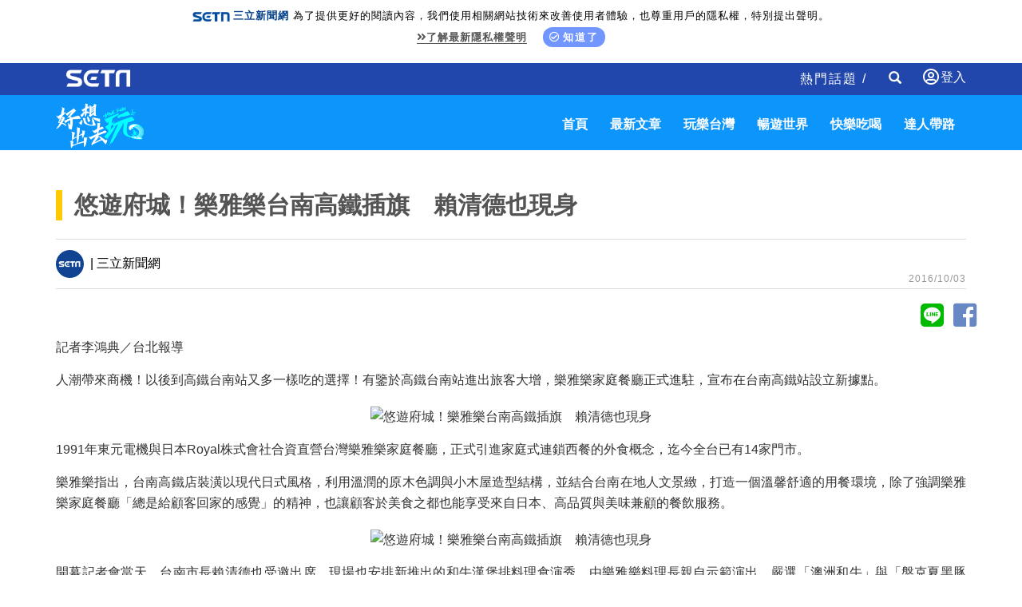

--- FILE ---
content_type: text/html; charset=utf-8
request_url: https://travel.setn.com/News/186710
body_size: 8618
content:

<!DOCTYPE html>
<html>
<head>
    <meta charset="utf-8" />
    <meta http-equiv="Content-Type" content="text/html; charset=utf-8" />
    <meta name="viewport" content="width=device-width, initial-scale=1" />
    <meta http-equiv="X-UA-Compatible" content="IE=edge,chrome=1" />
    <meta http-equiv="content-language" content="zh-Hant-TW" />
    <meta property="fb:admins" content="100005669711362" />
    <meta property="fb:app_id" content="1385360291698338" />
    <link rel="shortcut icon" href="/favicon.ico" />

    

            <title>悠遊府城！樂雅樂台南高鐵插旗　賴清德也現身 │ 旅遊頻道 │ 三立新聞網 SETN.COM</title>
            <meta name="Title" content="悠遊府城！樂雅樂台南高鐵插旗　賴清德也現身 │ 旅遊頻道 │ 三立新聞網 SETN.COM" />
            <meta property="og:title" content="悠遊府城！樂雅樂台南高鐵插旗　賴清德也現身 │ 旅遊頻道 │ 三立新聞網 SETN.COM" />
            <meta name="Description" content="人潮帶來商機！以後到高鐵台南站又多一樣吃的選擇！有鑒於高鐵台南站進出旅客大增，樂雅樂家庭餐廳正式進駐，宣布在台南高鐵站設立新據點。" />
            <meta property="og:description" content="人潮帶來商機！以後到高鐵台南站又多一樣吃的選擇！有鑒於高鐵台南站進出旅客大增，樂雅樂家庭餐廳正式進駐，宣布在台南高鐵站設立新據點。" />
            <meta name="news_keywords" itemprop="keywords" content="高鐵台南站,高鐵,台南站,旅客,樂雅樂,家庭餐廳,賴清德,Royal" />
            <meta name="keywords" content="高鐵台南站,高鐵,台南站,旅客,樂雅樂,家庭餐廳,賴清德,Royal" />
            <meta property="og:image" content="https://attach.setn.com/newsimages/2016/10/03/664358-PH.jpg" />
            <meta property="og:url" content="https://travel.setn.com/News/186710" />
            <link rel="canonical" href="https://travel.setn.com/News/186710" />
    <meta property="og:type" content="article" />
    <meta name="author" content="三立新聞網" />
    <meta name="source" content="三立新聞網" />

    

    <meta property="dable:author" content="三立新聞網" />
    <meta property="dable:item_id" content="186710" />
    <meta property="article:section" content="旅遊焦點" />
    <meta property="article:published_time" content="2016-10-03T11:34:00" />



    <link href="/Content/bootstrap.min.css" rel="stylesheet" type="text/css" />
    <link rel="stylesheet" href="https://use.fontawesome.com/releases/v5.3.1/css/all.css" integrity="sha384-mzrmE5qonljUremFsqc01SB46JvROS7bZs3IO2EmfFsd15uHvIt+Y8vEf7N7fWAU" crossorigin="anonymous">

    <link rel="stylesheet" href="https://www.setn.com/resources/OwlCarousel2-2.3.4/assets/owl.carousel.min.css" />
    <link rel="stylesheet" href="https://www.setn.com/resources/OwlCarousel2-2.3.4/assets/owl.theme.default.min.css" />
    <link href="/Content/css/base.css" rel="stylesheet" />

    <link href="https://www.setn.com/css/keyclock.css" rel="stylesheet" />

    <link href="/Content/css/style.css" rel="stylesheet" />
    <link href="/Content/css/owl-slider.css" rel="stylesheet" />
    <link href="/Content/css/responsive.css" rel="stylesheet" />
    <link href="https://www.setn.com/css/animate.css" rel="stylesheet" />

    <script type="text/javascript" src="//ajax.googleapis.com/ajax/libs/jquery/1.10.2/jquery.min.js"></script>
    <script type="text/javascript" src="https://www.setn.com/js/jquery.lazyload.min.js"></script>
    <script type="text/javascript" src="https://www.setn.com/js/jquery.cookie.js"></script>
    <script type="text/javascript" src="https://www.setn.com/js/CookieUtil.js"></script>

    <!-- Google Tag Manager -->
    <script>
        (function (w, d, s, l, i) {
            w[l] = w[l] || []; w[l].push({
                'gtm.start':
                    new Date().getTime(), event: 'gtm.js'
            }); var f = d.getElementsByTagName(s)[0],
                j = d.createElement(s), dl = l != 'dataLayer' ? '&l=' + l : ''; j.async = true; j.src =
                    'https://www.googletagmanager.com/gtm.js?id=' + i + dl; f.parentNode.insertBefore(j, f);
        })(window, document, 'script', 'dataLayer', 'GTM-K676NDF');</script>
    <!-- End Google Tag Manager -->

    <script>
        var client_ip = '3.144.137.204';
        var KEYCLOCK = {
            ORIGIN: 'https://oauth.setn.com/',
            LOGIN: '/login',
            LOGOUT: 'https://oauth.setn.com/auth/realms/SETGroup/protocol/openid-connect/logout?redirect_uri=https%3a%2f%2ftravel.setn.com%2fNews%2f186710',
            MEMBER: 'https://member.setn.com/Member?base_url=https%3a%2f%2ftravel.setn.com&amp;kc_locale=zh-TW',
            CLIENTID: 'travel_webclient',
        };
    </script>
    <script type="text/javascript" src="https://www.setn.com/js/keyclock.js"></script>

    
    <script>
        var _comscore = _comscore || [];
        _comscore.push({ c1: "2", c2: "20617561" });
        (function () {
            var s = document.createElement("script"), el = document.getElementsByTagName("script")[0]; s.async = true;
            s.src = (document.location.protocol == "https:" ? "https://sb" : "http://b") + ".scorecardresearch.com/beacon.js";
            el.parentNode.insertBefore(s, el);
        })();
    </script>
    <noscript>
        <img src="http://b.scorecardresearch.com/p?c1=2&c2=20617561&cv=2.0&cj=1" />
    </noscript>
    
    
    <script type='text/javascript'>
        var googletag = googletag || {};
        googletag.cmd = googletag.cmd || [];
        (function () {
            var gads = document.createElement('script');
            gads.async = true;
            gads.type = 'text/javascript';
            var useSSL = 'https:' == document.location.protocol;
            gads.src = (useSSL ? 'https:' : 'http:') +
                '//www.googletagservices.com/tag/js/gpt.js';
            var node = document.getElementsByTagName('script')[0];
            node.parentNode.insertBefore(gads, node);
        })();
    </script>
    
    <script src="https://apis.google.com/js/platform.js" async defer>
        { lang: 'zh-TW' }
    </script>

    

    <!-- GAID *.setn.com-->
    <script type="text/javascript">
        var setn_visitor_id = '';
        var setn_ga_id = '';
        try {
            setn_ga_id = getCookie("_ga");
            if (setn_ga_id.length > 0) {
                //setn_visitor_id 設定為 GAID For 大數據使用
                setn_visitor_id = setn_ga_id.substring(6);
            }
        }
        catch (ex) { }
    </script>
    <!-- End GAID -->

    <script type="text/javascript">
        //PoPin 廣告Code
        (function () {

            var pa = document.createElement('script'); pa.type = 'text/javascript'; pa.charset = "utf-8"; pa.async = true;

            pa.src = window.location.protocol + "//api.popin.cc/searchbox/setn.js";

            var s = document.getElementsByTagName('script')[0]; s.parentNode.insertBefore(pa, s);

        })();
    </script>

    <script type='text/javascript'>
        var tagtoo_advertiser_id = 2851;
        var tagtoo_ga = document.createElement('script');
        tagtoo_ga.type = 'text/javascript';
        tagtoo_ga.async = true;
        tagtoo_ga.src = '//ad.tagtoo.co/media/ad/track.js';
        var tagtoo_s = document.getElementsByTagName('script')[0];
        tagtoo_s.parentNode.insertBefore(tagtoo_ga, tagtoo_s);
    </script>

</head>
<body>

    <!-- Google Tag Manager (noscript) -->
    <noscript>
        <iframe src="https://www.googletagmanager.com/ns.html?id=GTM-K676NDF"
                height="0" width="0" style="display:none;visibility:hidden"></iframe>
    </noscript>
    <!-- End Google Tag Manager (noscript) -->

    <header id="header">
        
        <div class="privacy-area animated fadeInDown">
            <img src="https://www.setn.com/images/logo/logo-title-s.png"><span style="font-weight: 700; color: #04418c; margin-right: 5px;">三立新聞網</span>為了提供更好的閱讀內容，我們使用相關網站技術來改善使用者體驗，也尊重用戶的隱私權，特別提出聲明。<br>
            <span class="privacy-link"><a href="https://www.setn.com/privacy.aspx" target="_blank" class="gt" pa="隱私權" pl="隱私權聲明"><i class="fas fa-angle-double-right"></i>了解最新隱私權聲明</a></span>
            <span class="privacy-bt"><a href="javascript:void(0);" id="btnPrivacy"><i class="far fa-check-circle"></i>知道了</a></span>
        </div>
        

        <div class="container-fluid" style="background-color:#2147AD; color:#fff; height:40px;">
            <div class="container">
                <div class="header-area">
                    <div class="nav navbar-nav navbar-left">
                        <a class="setn-logo" href="https://www.setn.com" target="_blank"><img src="/content/images/setn-logo.png" alt=""></a>
                    </div>

                        <div id="user-login" class="loginBox loginBox-lay-dropdown">
                            <div class="hidden">
                                <iframe src="https://oauth.setn.com/auth/realms/SETGroup/loginstatus/login-check-iframe.html" id="myframe" style="display:none;"></iframe>
                                
                            </div>
                        </div>

                    <div class="navbar-form navbar-right searchForm hidden-xs">
                        <input type="text" class="form-control txtSearch" name="txtSearch" placeholder="Search" size="45">
                        <div class="btnSearch">
                            <i class="glyphicon glyphicon-search"></i>
                        </div>
                        <div class="btnSearchClose">
                            <i class="glyphicon glyphicon-remove"></i>
                        </div>
                    </div>
                    <div class="nav navbar-nav navbar-right hidden-xs">
                        <div class=" hot-title">
                            熱門話題 /

                        </div>
                    </div>



                </div>
            </div>
        </div>
    </header>
    <nav class="navbar st-navbar navbar-inverse container-fluid" data-spy="affix" data-offset-top="50">
        <div class="container">
            <div class="navbar-header">
                <button type="button" class="navbar-toggle collapsed" data-toggle="collapse" data-target="#st-navbar-collapse">
                    <span class="sr-only">Toggle navigation</span>
                    <span class="icon-bar"></span>
                    <span class="icon-bar"></span>
                    <span class="icon-bar"></span>
                </button>

                <a class="logo" href="/"><img src="/content/images/travel-logo.png" alt=""></a>
            </div>
            <div class="collapse navbar-collapse" id="st-navbar-collapse">
                <div class="navbar-form searchForm hidden-sm hidden-md hidden-lg">
                    <input type="text" class="form-control txtSearch" name="txtSearch" placeholder="Search">
                    <div class="btnSearch">
                        <i class="glyphicon glyphicon-search"></i>
                    </div>
                </div>


                <ul class="nav navbar-nav navbar-right">
                        <li>
                            <a href="/">首頁</a>
                        </li>
                        <li>
                            <a href="/ViewAll/">最新文章</a>
                        </li>
                        <li>
                            <a href="/category/406">玩樂台灣</a>
                        </li>
                        <li>
                            <a href="/category/405">暢遊世界</a>
                        </li>
                        <li>
                            <a href="/category/407">快樂吃喝</a>
                        </li>
                        <li>
                            <a href="/editors/">達人帶路</a>
                        </li>

                </ul>
            </div>



        </div>
    </nav>

    



<script>
    $(document).ready(function () {
        var para = [{ plate: '/21685920852/setn_travel_newsend_1x1', size: [1, 1], id: 'div-setn_travel_newsend', area: 'gad_setn_travel_newsend', marginTop: 0 }];
        GoogleADExecute(para);
    });
</script>

<!--AD-970-->
<section id="ad-970">
    <div class="container">
        <div class="row">
            <div class="ad-banner-970">
                

    <script type="text/javascript">
        var widthD = screen.width;

        $(document).ready(function () {

            SetMastheadAD();
            $(window).resize(function () {
                if (widthD != screen.width) {
                    SetMastheadAD();
                }
            });


        });


        function SetMastheadAD() {
            var width = screen.width;
            if (width > 970) {
                if ($("#MastheadAD").is(':empty')) {

                    var para = [{ plate: '/21685920852/setn_travel_expand_970x250', size: [[970, 90], [970, 90], [970, 250], [970, 400], [1, 1]], id: 'div-gpt-ad-1459167992006-0', area: 'MastheadAD' }];
                    GetFlowAD("https://ad.setn.com/Ads/AdIsShow/SETN/top_header_setn", para, "MastheadAD");

                }
                $("#MastheadAD").show();
                $("#MastheadADmb").hide();

            } else if (width <= 970) {
                if ($("#MastheadADmb").is(':empty')) {
                    var plateID = getTravelAD();
                    var para = [{ plate: '/21685920852/' + plateID + '', size: [300, 250], id: 'div-gpt-ad-1459167992006-1', area: 'MastheadADmb', marginTop:0 }];
                    GoogleADExecute(para);
                }
                $("#MastheadAD").hide().empty();
                $("#MastheadADmb").show();
            }

            widthD = width;

        }

        function getTravelAD() {

            var plateID = "setn_travel_m_home_300x250";

            var action = 'News';
            var id = '186710';

            switch (action) {

                case "category":
                    switch (id) {
                        case "405":
                            plateID = "setn_travel_m_worldtour_300x250";
                            break;
                        case "406":
                            plateID = "setn_travel_m_funtaiwan_300x250";
                            break;
                        case "407":
                            plateID = "setn_travel_m_playnow_300x250";
                            break;
                    }
                    break;

                case "project":
                case "Projects":
                    plateID = "setn_travel_m_project_300x250";
                    break;
                case "news":
                    plateID = "setn_travel_m_news_300x250";
                    break;

            }

            console.log(plateID);
            return plateID;
        }


    </script>
    <div id="MastheadAD" class="meta_ad"></div>
    <div id="MastheadADmb" class="meta_ad"></div>

            </div>
        </div>
    </div>
</section>
<!--/AD-970-->
<!--content-->




<div class="container newsCont" data-newsid="186710">
    <div class="content-title">
        <h1>悠遊府城！樂雅樂台南高鐵插旗　賴清德也現身</h1>
    </div>
    <div class="row">
    </div>
    <div class="row">
        <div class="col-md-12 st-hot">
            <div class="store-line">
                <div class="store-page">
                        <span><img class="lazy" data-original="/Content/images/icon/setn-logo.gif"> | 三立新聞網</span>
                    <div class="date-area">2016/10/03</div>
                </div>
            </div>
        </div>
                <!--icon-->

        <div>
            <div class="text-right center-block">
                <a href="https://line.naver.jp/R/msg/text/?悠遊府城！樂雅樂台南高鐵插旗　賴清德也現身%0D%0Ahttp://travel.setn.com/News/186710" style="color: #00ba00; margin-right: -5px;"><i class="fab fa-line fa-3x social"></i></a>
                <a href="https://www.facebook.com/sharer/sharer.php?u=http://travel.setn.com/News/186710" style="color: #6888C4; margin-right: -5px;"><i id="social-fb" class="fab fa-facebook-square fa-3x social"></i></a>
            </div>
        </div>
        <div class="col-md-12">
            


            <!--/icon-->
        </div>
        <div class="col-md-12 content-p" itemprop="articleBody">
            <p>記者李鴻典／台北報導</p>

<p>人潮帶來商機！以後到高鐵台南站又多一樣吃的選擇！有鑒於高鐵台南站進出旅客大增，樂雅樂家庭餐廳正式進駐，宣布在台南高鐵站設立新據點。</p>

<p style="text-align: center;"><img alt="悠遊府城！樂雅樂台南高鐵插旗　賴清德也現身" src="http://setmoney.blob.core.windows.net/newsimages/2016/10/03/664355-XXL.jpg" /></p>

<p>1991年東元電機與日本Royal株式會社合資直營台灣樂雅樂家庭餐廳，正式引進家庭式連鎖西餐的外食概念，迄今全台已有14家門市。</p>

<p>樂雅樂指出，台南高鐵店裝潢以現代日式風格，利用溫潤的原木色調與小木屋造型結構，並結合台南在地人文景緻，打造一個溫馨舒適的用餐環境，除了強調樂雅樂家庭餐廳「總是給顧客回家的感覺」的精神，也讓顧客於美食之都也能享受來自日本、高品質與美味兼顧的餐飲服務。</p>

<p style="text-align: center;"><img alt="悠遊府城！樂雅樂台南高鐵插旗　賴清德也現身" src="http://setmoney.blob.core.windows.net/newsimages/2016/10/03/664353-XXL.jpg" /></p>

<p>開幕記者會當天，台南市長賴清德也受邀出席，現場也安排新推出的和牛漢堡排料理食演秀，由樂雅樂料理長親自示範演出，嚴選「澳洲和牛」與「盤克夏黑豚肉」二種新品食材，「澳洲和牛」為來自澳洲擁有純淨水質及良好環境，並引進日本和牛牧草飼養方法，造就極上和牛肉質綿密細緻、油花均稱，清爽不膩口的獨特風味。另一新食材「盤克夏黑豚肉」則是來自於台灣本土南部純淨無染的桐德牧場，與日本鹿兒島豬系出同源，皆屬盤克夏黑豚種。</p>

<p style="text-align: center;"><img alt="悠遊府城！樂雅樂台南高鐵插旗　賴清德也現身" src="http://setmoney.blob.core.windows.net/newsimages/2016/10/03/664354-XXL.jpg" /></p>

<p>樂雅樂連鎖餐飲自即日起至10月31日，歡慶台南高鐵店新開幕，擴大舉辦全台樂雅樂共同優惠活動，活動期間任點指定經典商品，即可享全餐加一元多一客主餐的超值優惠。</p>

<p>&nbsp;</p>

<p style="text-align: center;"><img alt="悠遊府城！樂雅樂台南高鐵插旗　賴清德也現身" src="http://setmoney.blob.core.windows.net/newsimages/2016/10/03/664350-XXL.jpg" /><img alt="悠遊府城！樂雅樂台南高鐵插旗　賴清德也現身" src="http://setmoney.blob.core.windows.net/newsimages/2016/10/03/664351-XXL.jpg" /><img alt="悠遊府城！樂雅樂台南高鐵插旗　賴清德也現身" src="http://setmoney.blob.core.windows.net/newsimages/2016/10/03/664352-XXL.jpg" /></p>
    
        </div>


        <div class="col-md-12">
            


        </div>


        <div class="col-md-12 page-keyword-area">
                    <div>
                        <a class="gt" pl='' href="/ViewAll/tag/113512"><strong>高鐵台南站</strong></a>
                    </div>
                    <div>
                        <a class="gt" pl='' href="/ViewAll/tag/650"><strong>高鐵</strong></a>
                    </div>
                    <div>
                        <a class="gt" pl='' href="/ViewAll/tag/145586"><strong>台南站</strong></a>
                    </div>
                    <div>
                        <a class="gt" pl='' href="/ViewAll/tag/9979"><strong>旅客</strong></a>
                    </div>
                    <div>
                        <a class="gt" pl='' href="/ViewAll/tag/48778"><strong>樂雅樂</strong></a>
                    </div>
                    <div>
                        <a class="gt" pl='' href="/ViewAll/tag/145587"><strong>家庭餐廳</strong></a>
                    </div>
                    <div>
                        <a class="gt" pl='' href="/ViewAll/tag/11434"><strong>賴清德</strong></a>
                    </div>
                    <div>
                        <a class="gt" pl='' href="/ViewAll/tag/145588"><strong>Royal</strong></a>
                    </div>

        </div>
    </div>
</div>


<section>
    <div class="container">
        <div class="row">
            <div class="col-md-12">
                <div class="section-title">
                    精彩影音
                </div>
            </div>
        </div>
        <div class="row">
            <div class="col-md-12">
                <div class="video-container">
    <div id="my-video"></div>
</div>

            <script>
                    $(function () {
                        $("#my-video").html('<iframe id="youtubeIframe" width="560" height="315" src="//www.youtube.com/embed/videoseries?list=PLxhUsq3CF77hqjNgHa9WkopeoA4ufXDPr&amp;autoplay=1&amp;loop=1&amp;mute=1" frameborder="0" allowfullscreen=""></iframe>');
            });
            </script>




<script>
    $(function () {
        var iframeClick = true;
        $('body').on("click", '#youtubeIframe', function () {

            if (iframeClick) {
                gaEvent("iframe");
            }
            iframeClick = false;

        });

        $(".programCont").click(function () {
            var $_title = $(this).find("span");
            if ($_title != null) {
                parent.changeVOD($_title.text());
            }
        });
    });




    function gaEvent(label) {
        try {
            ga('send', 'event', "", "", "health " + label);

        } catch (e) {

        }
    }
</script>
            </div>
        </div>
    </div>
</section>


<img id="imgblank" src="[data-uri]%3D" width="0" height="0" />
<script>
    //$(function () { window.setTimeout(function () { var e = $("#imgblank"); if (e) e.attr("src", "/ClickCountHandler.ashx?p=<%=this.PageGroupID %>&n=<%=this.NewsID %>") }, 2e3 })
    $(function () { var e = $("#imgblank"); if (e) e.attr("src", "https://www.setn.com/ClickCountHandler.ashx?p=&n=186710") })
</script>



<script type="application/ld+json">
    {
    "@context": "https://schema.org",
    "@type": "NewsArticle",
    "articleSection": "旅遊焦點",
    "mainEntityOfPage":{
    "@type":"WebPage",
    "@id":"http://travel.setn.com/News/186710"
    },
    "headline": "悠遊府城！樂雅樂台南高鐵插旗　賴清德也現身",
    "image": {
    "@type": "ImageObject",
    "url": "https://attach.setn.com/newsimages/2016/10/03/664358-PH.jpg",
    "height": 540,
    "width": 960
    },
    "datePublished": "2016/10/03",
    "dateModified": "2016/10/03",
    "author": {
    "@type": "Organization",
    "name": "三立新聞網"
    },
    "publisher": {
    "@type": "Organization",
    "name": "三立新聞網",
    "logo": {
    "@type": "ImageObject",
    "url": "https://attach.setn.com/images/0103_SETN_logo.png",
    "width": 240,
    "height": 24
    }
    },
    "keywords":["高鐵台南站","高鐵","台南站","旅客","樂雅樂","家庭餐廳","賴清德","Royal"],
    "description": "人潮帶來商機！以後到高鐵台南站又多一樣吃的選擇！有鑒於高鐵台南站進出旅客大增，樂雅樂家庭餐廳正式進駐，宣布在台南高鐵站設立新據點。"
    }
</script>


<script type="application/ld+json">
    {
    "@context": "https://schema.org",
    "@type": "BreadcrumbList",
    "itemListElement": [
    {"@type": "ListItem",
    "position": 1,
    "item": { "@id": "https://www.setn.com/", "name": "三立新聞網" }
    },
    {"@type": "ListItem",
    "position": 2,

    "item": { "@id": "http://travel.setn.com/category/406", "name": "旅遊焦點" }
    }]
    }
</script>

<!--content-->



<!--Sponsor-->
<section id="Sponsor">
    <div class="container">
        <div class="row">
            


        </div>
    </div>
</section>
<!--/Sponsor-->

<section id="NextNews"></section>
<nav class="pagination">
    <a class="next" href="/news/0"></a>
</nav>

<div id="textAD" class="col-md-12" style="display:none;">
    <div class="alert-message alert-message-notice hidden-print">
        <ul id="newsTextAD" data-showpopinad="True"><li><a href="https://travel.setn.com/news/1782215" target="_blank" class="gt newsTextADItem" pa="新聞內頁文字新聞" pl="新聞">台美關稅拍板15%　林佳龍親揭「4大重點」</a><span class="sponsored"></span></li></ul>
    </div>
</div>



    
    <br />

    <footer id="footer">
        <div class="socialBox">
            <a class="socialmedia yt2" href="https://bit.ly/3cB8rM0" target="_blank"></a>
            <a class="socialmedia fb2" href="https://bit.ly/3bqrgWU" target="_blank"></a>
            <a class="socialmedia ig" href="http://bit.ly/2SLNPLF" target="_blank"></a>
            <a class="socialmedia twitter" href="http://bit.ly/2SvzPFp" target="_blank"></a>
            <a class="socialmedia line" href="https://bit.ly/3etzmM2" target="_blank"></a>
            <a class="socialmedia tele" href="https://bit.ly/2VMOQkW" target="_blank"></a>
        </div>

        <div class="footerLink">
            <ul>
                <li><a href="https://www.setn.com" target="_self">三立新聞網</a></li>
                <li><a href="https://www.settv.com.tw" target="_self">三立官網</a></li>
                <li><a href="https://www.setn.com/Privacy.aspx" target="_self">隱私權聲明</a></li>
                <li><a href="mailto:2018setn@gmail.com" target="_self">合作提案窗口</a></li>
                <li><a href="https://www.setn.com/tellme.aspx?dtype=3" target="_blank">意見反應</a></li>
            </ul>
        </div>

        <div class="copyright">©2022 Sanlih E-Television All Rights Reserved 版權所有 盜用必究 台北市內湖區舊宗路一段159號 02-8792-8888</div>
    </footer>
    <input id="hfPageGroupId" type="hidden" />

    <!-- Scroll-up -->
    <div class="scroll-up">
        <ul>
            <li><a href="#header"><i class="fa fa-angle-up"></i></a></li>
        </ul>
    </div>
    <script type="text/javascript" src="https://www.setn.com/js/js_base.js"></script>
    <script type="text/javascript" src="https://www.setn.com/js/ga/googleanalytics.js"></script>

    <script src="/Scripts/bootstrap.min.js"></script>
    <script type="text/javascript" src="https://www.setn.com/resources/OwlCarousel2-2.3.4/owl.carousel.min.js"></script>
    <script type="text/javascript" src="https://www.setn.com/js/jquery.cookie.js"></script>
    <script type="text/javascript" src="https://www.setn.com/js/CookieUtil.js"></script>
    <script src="/Scripts/smoothscroll.js"></script>
    <script src="/Scripts/scripts.js"></script>

    
    <script type="text/javascript">
        //PoPin 廣告Code
        (function () {

            var pa = document.createElement('script'); pa.type = 'text/javascript'; pa.charset = "utf-8"; pa.async = true;

            pa.src = window.location.protocol + "//api.popin.cc/searchbox/setn.js";

            var s = document.getElementsByTagName('script')[0]; s.parentNode.insertBefore(pa, s);

        })();
    </script>

    <script src="https://www.setn.com/js/jquery.infinitescroll.js"></script>
    <script src="/Scripts/LogTracer.js"></script>

    <script type="text/javascript">

        var newsid = '186710';

        $(document).ready(function () {


            $(".page-keyword-area").before($("#textAD").show());

            var contArr = [];

            $('#NextNews').infinitescroll({
                nextSelector: '.pagination a.next',
                navSelector: '.pagination',
                itemSelector: '.newsCont',
                maxPage: 7,
                path: function (index) {
                    var i = index - 2;
                    var nextnewsid = $("#NewsList > .st-news").eq(i).data("newsid");

                    return "/NewsContent/" + nextnewsid;
                },
                loading: {
                    /*img: "/img/loading.gif",*/
                    msgText: '',
                    finishedMsg: ''
                }
            }, function (arrayOfNewElems, obj, e, i, a, x) {

                    $('#NextNews img.lazy').lazyload({ effect: "fadeIn" });
                    if ($("#NewsList > .st-news").length <= $('#NextNews > .newsCont').length) {
                        $(window).unbind('.infscr');
                    }


                    var nextTitle = arrayOfNewElems[0].getElementsByTagName("h1")[0].innerText;
                    var pageUrl = "/News/" + arrayOfNewElems[0].dataset.newsid;
                    document.title = nextTitle;
                    history.replaceState('', nextTitle, pageUrl);

                    ga('set', 'page', pageUrl);
                    ga('send', 'pageview');
                    ga('Travel.send', 'pageview');


                    sendLog(client_ip, arrayOfNewElems[0].dataset.newsid);

                });



            //網址切換

            var cont_h = $('.main').height();
            var pathname = window.location.href;
            var pathhost = location.hostname;

            $(document).scroll(function () {
                var top = window.pageYOffset;

                $(".newsCont").each(function () {
                    var offsetT = $(this).offset().top;
                    var offsetTH = offsetT + $(this).height();

                    if (offsetT < top && offsetTH > top) {
                        var h1 = $(this).find("h1").text();
                        document.title = h1;
                        history.replaceState('', h1, "/News/" + $(this).data("newsid"));
                        return false;

                    }

                });


            });

            $(".newsCont iframe").each(function () {
                if ($(this).attr("src").indexOf("youtube") > -1) {
                    var iframe = $(this).parent("p").html();
                    $(this).parent("p").addClass("contVideoBlock").html('<div class="video-container">' + iframe + '</div>');
                }
                else {
                    $(this).css("width", "100%");
                }

            });

        });
    </script>

    <div id="gad_setn_travel_newsend"></div>



</body>
</html>

--- FILE ---
content_type: text/html; charset=utf-8
request_url: https://www.google.com/recaptcha/api2/aframe
body_size: 267
content:
<!DOCTYPE HTML><html><head><meta http-equiv="content-type" content="text/html; charset=UTF-8"></head><body><script nonce="BWvAfmzhgHZnrTgoJJ7ugw">/** Anti-fraud and anti-abuse applications only. See google.com/recaptcha */ try{var clients={'sodar':'https://pagead2.googlesyndication.com/pagead/sodar?'};window.addEventListener("message",function(a){try{if(a.source===window.parent){var b=JSON.parse(a.data);var c=clients[b['id']];if(c){var d=document.createElement('img');d.src=c+b['params']+'&rc='+(localStorage.getItem("rc::a")?sessionStorage.getItem("rc::b"):"");window.document.body.appendChild(d);sessionStorage.setItem("rc::e",parseInt(sessionStorage.getItem("rc::e")||0)+1);localStorage.setItem("rc::h",'1768574479228');}}}catch(b){}});window.parent.postMessage("_grecaptcha_ready", "*");}catch(b){}</script></body></html>

--- FILE ---
content_type: text/css
request_url: https://travel.setn.com/Content/css/style.css
body_size: 3329
content:
@import url("https://maxcdn.bootstrapcdn.com/font-awesome/4.4.0/css/font-awesome.min.css");
@import url("https://fonts.googleapis.com/css?family=Raleway:200,300,600,700&subset=latin,latin-ext");
.navbar-header:before, .container:before, .nav:after, .navbar-collapse:after, .container:after {
    display: none !important;
}
.hot-title {
    font-size: 16px;
    letter-spacing: 2px;
    margin-top: 6px;
}

    .hot-title a {
        color: #bceff7;
    }

        .hot-title a:hover {
            color: #FFF;
        }

/* hot */
section#hot {
    background-color: #fff;
    padding-top: 50px;
    padding-bottom: 0px;
}

.st-hot {
    margin-top: 0px;
}

    .st-hot h2 {
        font-size: 20px;
        margin-top: 5px;
        margin-bottom: 15px;
        letter-spacing: 1px;
        color: #004184;
        line-height: 28px;
    }

        .st-hot h2 a {
            color: #004184;
        }

    .st-hot p {
        font-size: 16px;
        color: #444;
        letter-spacing: 1px;
    }

        .st-hot p a {
            color: #444;
        }

    .st-hot img {
        width: 100%;
        margin-bottom: 8px;
    }
    .st-topic a img,.st-video a img,.st-news a img{
        /*height: 15.8vw;
        object-fit: contain;    
        object-position: 0 0;*/
    }

    .st-hot .store {
        display: inline-block;
        margin-top: 10px;
    }

        .st-hot .store img {
            border-radius: 50%;
            width: 35px;
            vertical-align: -webkit-baseline-middle;
            margin-right: 4px;
            height:auto;
        }

        .st-hot .store a {
            color: #6c6e6f;
            font-weight: bold;
        }

/*Sponsor*/
section#Sponsor {
    /*margin: 15px 0 15px 0;*/
    margin: 0;
}

.test-search img {
    width: 100%;
}

.large-12 {
    width: 100%;
}

/* Topic */

section#topic {
    background-color: #FFF;
    padding-top: 60px;
    padding-bottom: 20px;
}

.st-topic {
    margin: 0;
}

    .st-topic h2:hover {
        background-color: #18AEBA;
    }

    .st-topic h2 {
        background-color: #20c1ce;
        font-size: 17px;
        margin-top: -3px;
        padding: 8px 0px 8px 8px;
        margin-bottom: 25px;
        color: #FFF;
        font-weight: 100;
        letter-spacing: 1px;
    }

        .st-topic h2 a {
            color: #FFF;
        }

    .st-topic img {
        width: 100%;
        /*margin-bottom: 1px;*/
    }


/* video */

section#video {
    padding-top: 60px;
    padding-bottom: 0;
}

.st-video {
    margin: 15px 0 0 0;
}

    .st-video h2:hover {
        background-color: #218ce8;
    }

    .st-video h2 {
        background-color: #34a1ff;
        font-size: 17px;
        margin-top: 0;
        height: 70px;
        padding: 8px 5px 8px 5px;
        margin-bottom: 15px;
        color: #FFF;
        font-weight: 100;
    }

        .st-video h2 a {
            color: #FFF;
        }

    .st-video img {
        width: 100%;
        /*margin-bottom: 1px;*/
    }


/* bologer */

section#bologer {
    background-color: #FFF;
    padding-top: 60px;
    padding-bottom: 0;
}

.st-bologer {
    margin: 15px 0 0 0;
}

    .st-bologer h2:hover {
        color: #001040;
    }

    .st-bologer h2 {
        font-size: 18px;
        text-align: center;
        margin-top: 0;
        padding: 8px 0px 8px 5px;
        color: #001040;
        font-weight: 100;
        display: flex;
        letter-spacing: 1px;
    }

        .st-bologer h2 a {
            color: #001040;
        }

        .st-bologer h2 .icon {
            width: 30px;
            height: 30px;
            margin-top: -7px;
            border: none;
            vertical-align: bottom;
        }

    .st-bologer img {
        border: #E4E2E2 1px solid;
        padding: 7px;
        width: 100%;
        margin-bottom: 1px;
    }


/* News List*/
section#news {
    background-color: #fff;
    padding-top: 50px;
    padding-bottom: 20px;
}

.st-news {
}

    .st-news h2 {
    font-size: 18px;
    margin-top: 3px;
    margin-bottom: 8px;
    letter-spacing: 1px;
    color: #004184;
    }

        .st-news h2 a {
            color: #004184;
        }

    .st-news img {
        width: 100%;
        margin-bottom: 8px;
    }

    .st-news .store {
        display: inline-block;
        margin-top: 10px;
    }

        .st-news .store img {
            border-radius: 50%;
            width: 35px;
            vertical-align: -webkit-baseline-middle;
            margin-right: 4px;
            height:auto;
        }

        .st-news .store a {
            color: #6c6e6f;
            font-weight: bold;
        }

/*bloger-list*/
section#blogger-list {
    margin: 15px 0 15px 0;
}

#BlogerList > div.BlogerItem:nth-child(n+13) {
    display: none;
}
figure.sniparea {
    position: relative;
    float: left;
    overflow: hidden;
    margin: 10px 1%;
    width: 100%;
    color: #333;
    text-align: left;
    border: 1px solid #e1e2e2;
    border-radius: 3px;
}

    figure.sniparea * {
        -webkit-box-sizing: border-box;
        box-sizing: border-box;
        -webkit-transition: all 0.35s cubic-bezier(0.25, 0.5, 0.5, 0.9);
        transition: all 0.35s cubic-bezier(0.25, 0.5, 0.5, 0.9);
    }

    figure.sniparea img {
        width: 100%;
        vertical-align: middle;
    }

    figure.sniparea blockquote {
        position: relative;
        background-color: #ffffff;
        padding: 20px 50px 20px 50px;
        font-size: 0.8em;
        font-weight: 500;
        text-align: left;
        color: #3391bd;
        margin: 0;
        line-height: 1.6em;
        height: 100px;
        border-left: none;
    }

        figure.sniparea blockquote:before,
        figure.sniparea blockquote:after {
            font-family: 'FontAwesome';
            content: "\201C";
            position: absolute;
            font-size: 50px;
            opacity: 0.3;
            font-style: normal;
        }

        figure.sniparea blockquote:before {
            top: 25px;
            left: 20px;
        }

        figure.sniparea blockquote:after {
            content: "\201D";
            right: 20px;
            bottom: 0;
        }

    figure.sniparea .arrow {
        top: 100%;
        width: 0;
        height: 0;
        border-left: 0 solid transparent;
        border-right: 25px solid transparent;
        border-top: 25px solid #ffffff;
        margin: 0;
        position: absolute;
    }

    figure.sniparea .author {
        position: absolute;
        bottom: 0;
        width: 100%;
        height: 60px;
        padding: 8px 5px 5px 24px;
        color: #000000;
        background-color: #ffffff;
        margin: 0;
        text-transform: uppercase;
    }

        figure.sniparea .author h5 {
            /* opacity: 0.8; */
            margin: 0;
            font-weight: 200;
            font-size: 18px;
            text-align: left;
            color: #035973;
            letter-spacing: 1px;
            text-indent: -1.3em;
        }

            figure.sniparea .author h5 .icon {
                width: 15px;
                height: 15px;
                border: none;
                margin: 5px;
                vertical-align: middle;
            }

/*blogger*/
.fnt-smaller {
    letter-spacing: 1px;
    line-height: 27px;
    color: #565656;
}
    .fnt-smaller > * {
        padding: 6px 5px 3px 5px;
    }
.fnt-smaller p{
    font-size: 15px;
    border-top: 1px dashed #c5c5c5;
}
.media .media-left img {
    width: 140px;
    height: 140px;
    border-radius: 5px;
}
/*Top Slider */
section .topslider #owl-topslider {
    padding-bottom: 40px;
}
/*Website*/
/*content*/
#content-area {
}

.content-title {
    margin: 3% auto 2% auto;
}

    .content-title h1 {
        border-left: 8px solid #ffc905;
        line-height: 38px;
        padding-left: 15px;
        margin: 0;
        font-size: 30px;
        color: #545454;
    }

.content-p p {
    margin-bottom: 15px;
    font-size: 16px;
    line-height: 26px;
    text-align: justify;
    text-justify: inter-ideograph;
    color: #333;
}

    .content-p p img {
        margin: 5px 0 0 0;
    }

.st-hot .store-line {
    padding: 13px 0 5px 0;
    margin-bottom: 8px;
    border-top: 1px solid #DDD;
    border-bottom: 1px solid #DDD;
}

.st-hot .store-page {
    display: inline-block;
}

    .st-hot .store-page img {
        border-radius: 50%;
        width: 35px;
        vertical-align: -webkit-baseline-middle;
        margin-right: 4px;
    }

    .st-hot .store-page a {
        color: #6c6e6f;
        font-weight: bold;
    }

    .st-hot .store-page .date-area {
        position: absolute;
        right: 15px;
        font-size: 12px;
        letter-spacing: 1px;
        color: #969696;
        bottom: 10px;
    }

.content-point {
    font-size: 16px;
    color: #C61919;
    letter-spacing: 1px;
    padding: 7px 0;
    margin-left: 15px;
    font-weight: bold;
}

/*keyword*/
.page-keyword-area {
    height: auto;
    line-height: 30px;
    border-top: 1px solid #E3E3E3;
    border-bottom: 1px solid #E3E3E3;
    color: #555;
    margin: 7px auto;
    font-size: 1.024em;
    padding: 12px 15px;
}

    .page-keyword-area a {
        color: #FFF;
        display: block;
    }

    .page-keyword-area strong {
        font-weight: 500;
    }

    .page-keyword-area > div {
        display: inline-block;
        background-color: #4FC2DC;
        border-radius: 3px;
        margin-bottom: 5px;
        padding: 2px 3px;
    }
        .page-keyword-area > div:hover {
            background-color: #3C89D7;
        }

/*search-page*/
.search-title {
    font-size: 15px;
    margin-bottom: 5px;
}

.search-keyword {
    padding: 5px 0;
    border-bottom: 1px solid #e3e3e3;
}

.search-keyword-list {
    padding: 0 2.375em;
}
.search-keyword-list > div {
    display: -webkit-inline-box;
    height: 26px;
    color: #46008C;
    list-style-type: none;
    letter-spacing: 1px;
    background-color: #E7D9F7;
    line-height: 26px;
    margin: 0 3px 6px 0;
    padding: 0 4px;
    border-radius: 2px;
    cursor: pointer;
    font-size: 1em;
}

    .search-keyword-list.hotKeyword > div {
        color: #663300;
        background-color: #FFD862;
    }

.glyphicon-map-marker:before {
    color: #9A1C87;
    margin-right: 8px;
}
@media screen and (min-width: 1690px) {
    .st-topic a img, .st-video a img, .st-news a img {
        /*height: 10.7vw;
    object-fit: contain;
    object-position: 0 0;*/
    }
    .st-hot > a img:first-child {
        /*height: 18vw;
        object-fit: contain;
        object-position: 0 0;*/
    }
}
@media (max-width: 736px) {
    .st-hot a img ,.st-news a img,.st-topic a img,.item a img{
        /*height: 52.5vw;
        object-fit: contain;    
        object-position: 0 0;*/
    }

}

.imgBox {
    display: block;
    position: relative;
    position: relative;
    padding-bottom: 56.25%;
    padding-top: 0px;
    height: 0;
    overflow: hidden;
}

    .imgBox img {
        position: absolute;
        top: 0;
        left: 0;
        width: 100%;
        height: 100%;
        background: #c3c3c3;
    }

.player-icon {
    position: absolute;
    width: 100%;
    height: 100%;
    z-index: 3;
    background: url(/content/images/icon/video-player.png) no-repeat center 47%;
    background-size: 15%;
    opacity: 0.95;

}

/**Hot article - ���̤峹**/
section#hotarticle {
    margin: 50px auto;
}

.news-list {
    color: #000;
    width: 100%;
    font-size: 17px;
    letter-spacing: 1px;
    margin: auto -0.5%;
}

    .news-list > div {
        line-height: 2.5em;
        height: 2.5em;
        border-bottom: 1px dashed #d4d4d4;
        overflow: hidden;
        text-overflow: ellipsis;
        white-space: nowrap;
        margin: auto 0.5%;
    }

        .news-list > div::before {
            content: "\02666";
            display: inline-block;
            color: #00BFFF;
            height: 1em;
            width: 1em;
            line-height: 1em;
            -moz-transform: scale(1, 0.8);
            -webkit-transform: scale(1, 0.8);
            -o-transform: scale(1, 0.8);
            -ms-transform: scale(1, 0.8);
            transform: scale(1, 0.8);
            text-align: center;
        }

        .news-list > div > a {
            text-decoration: none;
            color: #000;
        }

            .news-list > div > a :hover {
                color: #B22D00;
            }

/** �峹�Z����-***/
.alert-message {
    margin: 20px 0;
    padding: 20px;
    border-left: 3px solid #eee;
    font-size: 15px;
    letter-spacing: 1px;
    line-height: 25px;
}

.alert-message p:last-child {
    margin-bottom: 0;
}
/** �峹�Z��-01***/

.alert-message-info {
    background-color:#d5f0ff;
    border-color: #83d2ec;
    margin: 10px 0 15px 0;
}

.alert-message-info a {
    color:#333;
}


/** �峹�Z��-02***/

.alert-message-warning {
    background-color: #f7f0e7;
    border-color: #f0ad4e;
    margin: 10px 0 15px 0;
}

.alert-message-warning a {
    color: #333;
}


/** �峹�Z��-03***/

.alert-message-notice {
    background-color: #f4eeff;
    border-color: #d2a3fb;
    margin: 10px 0 15px 0;
}

.alert-message-notice a {
    color: #333;
}

    .alert-message-notice ul {
        /*list-style: none;*/

    }

#newsTextAD {
    list-style-type: none;
    font-size: 16px;
    line-height: 2em;
    padding: 0;
    margin-bottom:0;
}

    #newsTextAD li > div {
        display: inline-block;
    }

    #newsTextAD li::before {
        content: "\02217";
        margin-right: 0.5em;
        display: inline-block;
    }


    #newsTextAD ~ div::before {
        content: "\02217";
        margin-right: 0.125em;
        display: inline-block;
        /*width: 1em;
        line-height: 1em;*/
        vertical-align: top;
        font-size: 16px;
    }

    #newsTextAD ~ div > iframe {
        display: inline-block;
        width: calc(100% - 1.25em);
    }


.loginBox {
    float: right;
    display: flex;
    line-height: 2.2;
}
    .loginBox a {
        line-height: 2.2;
    }
    .loginBox i {
        font-size:1.3em;
    }
    .loginBox::before {
        display: none;
    }
    .loginBox a:hover {
        color:#ffffff;
    }
    .loginBox.loginBox-lay-dropdown ul {
        top: 110%;
        right: 15%;
        z-index: 99999;
        filter: drop-shadow(0px 2px 2px #333333);
    }
.memberCenter, #login-drowdown li a span:hover, #login-drowdown li span:hover {
    color: #333333;
}

@media (max-width: 768px) {
    .loginBox a {
        z-index: 1;
    }

    .loginBox {
        float: right;
        z-index: 2;
        line-height: 3.8;
        display: block;
    }

        .loginBox.loginBox-lay-dropdown ul {
            right: 21%;
            top: 85%;
        }
}


--- FILE ---
content_type: application/javascript;charset=UTF-8
request_url: https://tw.popin.cc/popin_discovery/recommend_lite?mode=new&url=https%3A%2F%2Ftravel.setn.com%2FNews%2F186710&&r_category=all&country=tw&location=tw&ignore=1&device=pc&media=www.setn.com&extra=mac&cfid=undefined&related=false&uid=67c04ce0f064f245d8f1768574475457&info=eyJ1c2VyX2RldmljZSI6InBjIiwidXNlcl90aW1lIjoxNzY4NTc0NDc1NDUzLCJ1c2VyX3RkX29zIjoiTWFjIiwidXNlcl90ZF9vc192ZXJzaW9uIjoiMTAuMTUuNyIsInVzZXJfdGRfYnJvd3NlciI6IkNocm9tZSIsInVzZXJfdGRfYnJvd3Nlcl92ZXJzaW9uIjoiMTMxLjAuMCIsInVzZXJfdGRfc2NyZWVuIjoiMTI4MHg3MjAiLCJ1c2VyX3RkX3ZpZXdwb3J0IjoiMTI4MHg3MjAiLCJ1c2VyX3RkX3VzZXJfYWdlbnQiOiJNb3ppbGxhLzUuMCAoTWFjaW50b3NoOyBJbnRlbCBNYWMgT1MgWCAxMF8xNV83KSBBcHBsZVdlYktpdC81MzcuMzYgKEtIVE1MLCBsaWtlIEdlY2tvKSBDaHJvbWUvMTMxLjAuMC4wIFNhZmFyaS81MzcuMzY7IENsYXVkZUJvdC8xLjA7ICtjbGF1ZGVib3RAYW50aHJvcGljLmNvbSkiLCJ1c2VyX3RkX3JlZmVycmVyIjoiIiwidXNlcl90ZF9wYXRoIjoiL05ld3MvMTg2NzEwIiwidXNlcl90ZF9jaGFyc2V0IjoidXRmLTgiLCJ1c2VyX3RkX2xhbmd1YWdlIjoiZW4tdXNAcG9zaXgiLCJ1c2VyX3RkX2NvbG9yIjoiMjQtYml0IiwidXNlcl90ZF90aXRsZSI6IiVFNiU4MiVBMCVFOSU4MSU4QSVFNSVCQSU5QyVFNSU5RiU4RSVFRiVCQyU4MSVFNiVBOCU4MiVFOSU5QiU4NSVFNiVBOCU4MiVFNSU4RiVCMCVFNSU4RCU5NyVFOSVBQiU5OCVFOSU5MCVCNSVFNiU4RiU5MiVFNiU5NyU5NyVFMyU4MCU4MCVFOCVCMyVCNCVFNiVCOCU4NSVFNSVCRSVCNyVFNCVCOSU5RiVFNyU4RiVCRSVFOCVCQSVBQiUyMCVFMiU5NCU4MiUyMCVFNiU5NyU4NSVFOSU4MSU4QSVFOSVBMCVCQiVFOSU4MSU5MyUyMCVFMiU5NCU4MiUyMCVFNCVCOCU4OSVFNyVBQiU4QiVFNiU5NiVCMCVFOCU4MSU5RSVFNyVCNiVCMiUyMFNFVE4uQ09NIiwidXNlcl90ZF91cmwiOiJodHRwczovL3RyYXZlbC5zZXRuLmNvbS9OZXdzLzE4NjcxMCIsInVzZXJfdGRfcGxhdGZvcm0iOiJMaW51eCB4ODZfNjQiLCJ1c2VyX3RkX2hvc3QiOiJ0cmF2ZWwuc2V0bi5jb20ifQ%3D%3D&pid=setn&version=1749538118&channel=%5B%22travel-word-pc-3%22%2C%22travel-word-pc-2%22%2C%22travel-word-pc%22%2C%22word-pc-3%22%2C%22word-pc-2%22%2C%22word-pc%22%2C%22new_pc%22%2C%22_popIn_standard_4x1%22%2C%22fuhouse-word-pc_3%22%2C%22fuhouse-word-pc_2%22%2C%22fuhouse-word-pc%22%2C%22game-word-pc-3%22%2C%22game-word-pc-2%22%2C%22game-word-pc%22%2C%22esport_word-pc-3%22%2C%22esport_word-pc-2%22%2C%22esport_word-pc%22%5D&alg=ltr&&callback=_p6_a0d9d55642d5
body_size: 10253
content:
_p6_a0d9d55642d5({"author_name":null,"image":"","common_category":null,"image_url":null,"title":"","category":"","keyword":[],"url":"https://travel.setn.com/News/186710","pubdate":"","cookie":[],"time":1768574477,"logid":"c4498e5f-6ce7-44e9-aad4-529ea15fd12f","alg":"ltr","safe_image":null,"safe_text":null,"ip":"3.144.137.204","comment_like":[],"comment_comments":[],"pw_video_info":[],"cdata":"e30=","dmf":"m","fraud_control":false,"module_assemble":{"travel-word-pc":[{"_id":"530905467","title":"宇威的臉部保養一瓶就搞定，首購只要$390","image":"https://imageaws.popin.cc/ML/1010b8c1d534d57ff1acc9e70be76846.png","origin_url":"","url":"https://trace.popin.cc/ju/ic?tn=6e22bb022cd37340eb88f5c2f2512e40&trackingid=14bed6b361954773440d1957aee9ce11&acid=29194&data=[base64]&uid=67c04ce0f064f245d8f1768574475457&mguid=&gprice=EeT5RDXoonwZtgMbeeiAZ3BNcRzu-xJ3wUiFBDGEw-A&pb=d","imp":"","media":"三得利健康網路商店","campaign":"4323147","nid":"530905467","imptrackers":["https://trace.popin.cc/ju/ic?tn=6e22bb022cd37340eb88f5c2f2512e40&trackingid=14bed6b361954773440d1957aee9ce11&acid=29194&data=[base64]&uid=67c04ce0f064f245d8f1768574475457&mguid="],"clicktrackers":["https://trace.popin.cc/ju/ic?tn=6e22bb022cd37340eb88f5c2f2512e40&trackingid=14bed6b361954773440d1957aee9ce11&acid=29194&data=[base64]&uid=67c04ce0f064f245d8f1768574475457&mguid=&gprice=EeT5RDXoonwZtgMbeeiAZ3BNcRzu-xJ3wUiFBDGEw-A&pb=d","https://a.popin.cc/popin_redirect/redirect?lp=&data=eyJjIjoiMi4yNjc1NzMiLCJ0eiI6InR3IiwibmlkIjoiNTMwOTA1NDY3IiwiY2FtcGFpZ24iOiI0MzIzMTQ3IiwibWVkaWEiOiJ3d3cuc2V0bi5jb20iLCJkbWYiOiJtIiwicGFnZV90eXBlIjoiIiwiY2F0ZWdvcnkiOiIiLCJkZXZpY2UiOiJwYyIsInBiIjoiIn0=&token=14bed6b361954773440d1957aee9ce11&t=1768574477365&uid=67c04ce0f064f245d8f1768574475457&nc=1&crypto=rizZwvwSOfKB74AR14izcSADwaHk9Cc6lgtm_e8T5Rw="],"score":4.675278638422725E-5,"score2":4.8293E-5,"privacy":"","trackingid":"14bed6b361954773440d1957aee9ce11","c2":3.5506240237737074E-5,"c3":0.015117241069674492,"image_fit":false,"image_background":0,"c":2.267573,"userid":"4A_迪艾思_三得利_汎倫Varon","type":"ad"}],"game-word-pc":[],"_popIn_standard_4x1":[],"new_pc":[],"fuhouse-word-pc_2":[],"travel-word-pc-2":[{"_id":"500151433","title":"一瓶亮出好氣色，形象更加分","image":"https://imageaws.popin.cc/ML/678af358a8d11e70b86593a5e4303793.png","origin_url":"","url":"https://trace.popin.cc/ju/ic?tn=6e22bb022cd37340eb88f5c2f2512e40&trackingid=c46a53ac96de515a27405752a20dda45&acid=29194&data=[base64]&uid=67c04ce0f064f245d8f1768574475457&mguid=&gprice=PykpNg_noxhjXQLgwMRribTeQZTBa-x12UeKun6EVZk&pb=d","imp":"","media":"三得利健康網路商店","campaign":"4323147","nid":"500151433","imptrackers":["https://trace.popin.cc/ju/ic?tn=6e22bb022cd37340eb88f5c2f2512e40&trackingid=c46a53ac96de515a27405752a20dda45&acid=29194&data=[base64]&uid=67c04ce0f064f245d8f1768574475457&mguid="],"clicktrackers":["https://trace.popin.cc/ju/ic?tn=6e22bb022cd37340eb88f5c2f2512e40&trackingid=c46a53ac96de515a27405752a20dda45&acid=29194&data=[base64]&uid=67c04ce0f064f245d8f1768574475457&mguid=&gprice=PykpNg_noxhjXQLgwMRribTeQZTBa-x12UeKun6EVZk&pb=d","https://a.popin.cc/popin_redirect/redirect?lp=&data=eyJjIjoiMi43Nzk1MiIsInR6IjoidHciLCJuaWQiOiI1MDAxNTE0MzMiLCJjYW1wYWlnbiI6IjQzMjMxNDciLCJtZWRpYSI6Ind3dy5zZXRuLmNvbSIsImRtZiI6Im0iLCJwYWdlX3R5cGUiOiIiLCJjYXRlZ29yeSI6IiIsImRldmljZSI6InBjIiwicGIiOiIifQ==&token=c46a53ac96de515a27405752a20dda45&t=1768574477365&uid=67c04ce0f064f245d8f1768574475457&nc=1&crypto=rizZwvwSOfKB74AR14izcSADwaHk9Cc6lgtm_e8T5Rw="],"score":5.226031357608648E-5,"score2":5.3982E-5,"privacy":"","trackingid":"c46a53ac96de515a27405752a20dda45","c2":3.236079282942228E-5,"c3":0.01853017508983612,"image_fit":false,"image_background":0,"c":2.77952,"userid":"4A_迪艾思_三得利_汎倫Varon","type":"ad"}],"fuhouse-word-pc_3":[],"travel-word-pc-3":[{"_id":"528801687","title":"1瓶搞定好氣色，限時首購體驗$390","image":"https://imageaws.popin.cc/ML/699cb92fe78884a985288e375a587312.png","origin_url":"","url":"https://trace.popin.cc/ju/ic?tn=6e22bb022cd37340eb88f5c2f2512e40&trackingid=9dcae751870a5b72bde5bfd6f9c8ff61&acid=29194&data=[base64]&uid=67c04ce0f064f245d8f1768574475457&mguid=&gprice=urUMJ3Kutz_DQKokq2UR4N5snbSBxZ-c2e1OMNUe3Gs&pb=d","imp":"","media":"三得利健康網路商店","campaign":"4323147","nid":"528801687","imptrackers":["https://trace.popin.cc/ju/ic?tn=6e22bb022cd37340eb88f5c2f2512e40&trackingid=9dcae751870a5b72bde5bfd6f9c8ff61&acid=29194&data=[base64]&uid=67c04ce0f064f245d8f1768574475457&mguid="],"clicktrackers":["https://trace.popin.cc/ju/ic?tn=6e22bb022cd37340eb88f5c2f2512e40&trackingid=9dcae751870a5b72bde5bfd6f9c8ff61&acid=29194&data=[base64]&uid=67c04ce0f064f245d8f1768574475457&mguid=&gprice=urUMJ3Kutz_DQKokq2UR4N5snbSBxZ-c2e1OMNUe3Gs&pb=d","https://a.popin.cc/popin_redirect/redirect?lp=&data=eyJjIjoiMi44NjMxNDgiLCJ0eiI6InR3IiwibmlkIjoiNTI4ODAxNjg3IiwiY2FtcGFpZ24iOiI0MzIzMTQ3IiwibWVkaWEiOiJ3d3cuc2V0bi5jb20iLCJkbWYiOiJtIiwicGFnZV90eXBlIjoiIiwiY2F0ZWdvcnkiOiIiLCJkZXZpY2UiOiJwYyIsInBiIjoiIn0=&token=9dcae751870a5b72bde5bfd6f9c8ff61&t=1768574477365&uid=67c04ce0f064f245d8f1768574475457&nc=1&crypto=rizZwvwSOfKB74AR14izcSADwaHk9Cc6lgtm_e8T5Rw="],"score":5.2290910949374583E-5,"score2":5.4014E-5,"privacy":"","trackingid":"9dcae751870a5b72bde5bfd6f9c8ff61","c2":3.1436396966455504E-5,"c3":0.01908763125538826,"image_fit":false,"image_background":0,"c":2.863148,"userid":"4A_迪艾思_三得利_汎倫Varon","type":"ad"}],"esport_word-pc":[],"word-pc-2":[],"word-pc":[],"game-word-pc-3":[],"esport_word-pc-3":[],"game-word-pc-2":[],"esport_word-pc-2":[],"word-pc-3":[],"fuhouse-word-pc":[]},"extra":{"travel-word-pc":{"actualAdNum":1,"expectAdNum":1,"hasCF":false},"game-word-pc":{"actualAdNum":0,"expectAdNum":1,"hasCF":false},"_popIn_standard_4x1":{"actualAdNum":0,"expectAdNum":2,"hasCF":false},"new_pc":{"actualAdNum":0,"expectAdNum":5,"hasCF":false},"fuhouse-word-pc_2":{"actualAdNum":0,"expectAdNum":1,"hasCF":false},"travel-word-pc-2":{"actualAdNum":1,"expectAdNum":1,"hasCF":false},"fuhouse-word-pc_3":{"actualAdNum":0,"expectAdNum":1,"hasCF":false},"travel-word-pc-3":{"actualAdNum":1,"expectAdNum":1,"hasCF":false},"esport_word-pc":{"actualAdNum":0,"expectAdNum":1,"hasCF":false},"word-pc-2":{"actualAdNum":0,"expectAdNum":1,"hasCF":false},"word-pc":{"actualAdNum":0,"expectAdNum":1,"hasCF":false},"game-word-pc-3":{"actualAdNum":0,"expectAdNum":1,"hasCF":false},"esport_word-pc-3":{"actualAdNum":0,"expectAdNum":1,"hasCF":false},"game-word-pc-2":{"actualAdNum":0,"expectAdNum":1,"hasCF":false},"esport_word-pc-2":{"actualAdNum":0,"expectAdNum":1,"hasCF":false},"word-pc-3":{"actualAdNum":0,"expectAdNum":1,"hasCF":false},"fuhouse-word-pc":{"actualAdNum":0,"expectAdNum":1,"hasCF":false}},"pre_rank":true,"random_ad":false});

--- FILE ---
content_type: application/javascript; charset=utf-8
request_url: https://fundingchoicesmessages.google.com/f/AGSKWxWUQZa5516j2qqc36LmGrjvaTJ_ABsoFYiSMQkyjaidPplDQpi-4jNJ5ftVIJfqNROwHVP_6U3bBNjGldthO5YgaOjoDCIlcWF_xFQv1bcufzCeDD7ejLDdvPRovkDflczT12pgTd-LrOQKh6b6nejh11Jwm3Nlkkh5syjcqh822WHwL-L9gXddMVsO/_.oasfile./pc_ads._ad_end__ad_small./adstx.
body_size: -1291
content:
window['0db1c2ea-f6b2-4f97-8139-e97c4a0bfd7d'] = true;

--- FILE ---
content_type: application/javascript
request_url: https://travel.setn.com/Scripts/LogTracer.js
body_size: 898
content:
$(document).ready(function () {
    var ip = '';
    try {
        if (client_ip) {
            sendLog(client_ip, newsid);
            ip = client_ip;
        }
    }
    catch (e) {
        console.log(e.message);
    }
});



function sendLog(ip, newsid) {

    var plateType = [/Android/i, /iPhone|iPad/i, /Windows/i, /Mobile/i, /Macintosh/i];
    var plateDevice = ['mobile', 'mobile', 'web', 'mobile', 'web'];
    var clientId = "";

    try {
        clientId = getCookie("_ga");
        if (clientId.length > 0) {
            clientId = clientId.substring(6);
            _paq.push(['setCustomVariable', 1, 'ga_id', clientId, 'visit']);
        }
    }
    catch (ex) { }

        try {
            var paras = {
                Username: '1',
                Password: '2',
                Invoice: '23740512',
                EventID: 'TRAVEL',
                ClickUser: clientId,
                ClickID: newsid,
                ClickPageID: '50',
                ClickDevice: 'web',
                ClickPreURL: document.referrer,
                ClickSearchKey: '',
                ClickURL: document.location.href,
                ClickIP: ip,
                OnlineTime: ''
            };


            if (typeof (nOnlineTime) !== 'undefined') {
                paras.OnlineTime = nOnlineTime;
            }

            var userAgent = navigator.userAgent;
            for (var i = 0; i < plateType.length; i++) {
                if (plateType[i].test(userAgent)) {
                    paras.ClickDevice = plateDevice[i];
                    break;
                }
            }

            //var uri = location.search.toLowerCase();
            //if (uri.length > 0) {
            //    var qObj = parsrQueryString(uri);
            //    if (qObj.newsid) {
            //        paras.ClickID = qObj.newsid;
            //        //para2.ptsri = paras.ClickID;
            //    }
            //    if (qObj.pagegroupid) { paras.ClickPageID = qObj.pagegroupid; }

            //    if (qObj.q) { paras.ClickSearchKey = qObj.q; }
            //}

            $.get('//ubas.setn.com/import.ashx', paras);

        }
        catch (ex) {
            console.log(ex.message);
        }
}

function getCookie(cname) {
    var name = cname + "=";
    var ca = document.cookie.split(';');
    for (var i = 0; i < ca.length; i++) {
        var c = ca[i];
        while (c.charAt(0) == ' ') c = c.substring(1);
        if (c.indexOf(name) != -1) return c.substring(name.length, c.length);
    }
    return "";
}
function parsrQueryString(uri) {
    var string_array = [];
    string_array = uri.replace('?', '').split("&");
    var obj = {};
    for (var i = 0; i < string_array.length; i++) {
        obj[string_array[i].split('=')[0]] = string_array[i].split('=')[1] || '';
    }
    return obj;
}